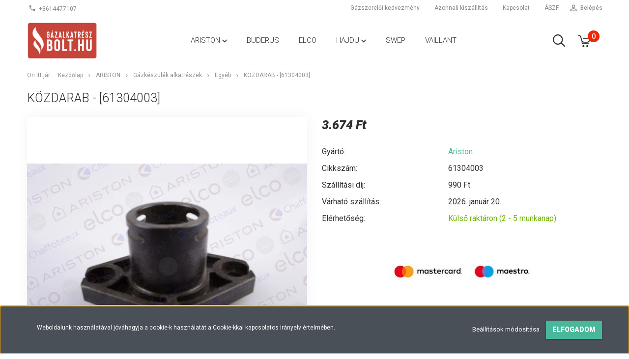

--- FILE ---
content_type: text/html; charset=UTF-8
request_url: https://gazalkatreszbolt.hu/kozdarab-61304003-6160
body_size: 15657
content:
<!DOCTYPE html>
<!--[if lt IE 7]>      <html class="no-js lt-ie10 lt-ie9 lt-ie8 lt-ie7" lang="hu" dir="ltr"> <![endif]-->
<!--[if IE 7]>         <html class="no-js lt-ie10 lt-ie9 lt-ie8" lang="hu" dir="ltr"> <![endif]-->
<!--[if IE 8]>         <html class="no-js lt-ie10 lt-ie9" lang="hu" dir="ltr"> <![endif]-->
<!--[if IE 9]>         <html class="no-js lt-ie10" lang="hu" dir="ltr"> <![endif]-->
<!--[if gt IE 10]><!--> <html class="no-js" lang="hu" dir="ltr"> <!--<![endif]-->
<head>
    <title>közdarab - [61304003]</title>
    <meta charset="utf-8">
    <meta name="description" content="közdarab - [61304003] termékünk most 3.674 Ft-os áron elérhető. Vásároljon kényelmesen és biztonságosan webáruházunkból, akár percek alatt!">
    <meta name="robots" content="index, follow">
    <link rel="image_src" href="https://gazalkatreszbolt.cdn.shoprenter.hu/custom/gazalkatreszbolt/image/data/product/ariston/61304003.jpg.webp?lastmod=1719475268.1697524474">
    <meta property="og:title" content="közdarab - [61304003]" />
    <meta property="og:type" content="product" />
    <meta property="og:url" content="https://gazalkatreszbolt.hu/kozdarab-61304003-6160" />
    <meta property="og:image" content="https://gazalkatreszbolt.cdn.shoprenter.hu/custom/gazalkatreszbolt/image/cache/w1719h900q100/product/ariston/61304003.jpg.webp?lastmod=1719475268.1697524474" />
    <meta property="og:description" content="közdarab - [Cikkszám: 61304003 ] - kompatibilitási lista:Cikkszám:Név:Kategória:3665015ACO B 24 BFFI MET (EAA)ACO B3665005ACO B 24 BFFI met ITACO B3665016ACO B 35 BFFI MET (EAA)ACO B3665004ACO B 35 BFFI met ITACO B537665B60 28 BI ARISTON..." />
    <link href="https://gazalkatreszbolt.cdn.shoprenter.hu/custom/gazalkatreszbolt/image/data/gazalkatreszbolt_favicon.png?lastmod=1702408559.1697524474" rel="icon" />
    <link href="https://gazalkatreszbolt.cdn.shoprenter.hu/custom/gazalkatreszbolt/image/data/gazalkatreszbolt_favicon.png?lastmod=1702408559.1697524474" rel="apple-touch-icon" />
    <base href="https://gazalkatreszbolt.hu:443" />
    <meta name="google-site-verification" content="UGhietBf4h6SVjBJU2bUqNVxNzdpNc5fHKhwidm0hxY" />

    <meta name="viewport" content="width=device-width, initial-scale=1">
            <link href="https://gazalkatreszbolt.hu/kozdarab-61304003-6160" rel="canonical">
    
            
                    
                        <link rel="stylesheet" href="https://gazalkatreszbolt.cdn.shoprenter.hu/web/compiled/css/fancybox2.css?v=1768402760" media="screen">
            <link rel="stylesheet" href="https://gazalkatreszbolt.cdn.shoprenter.hu/custom/gazalkatreszbolt/catalog/view/theme/tokyo_turquoise/style/1745484441.1537781973.0.1736149665.css?v=null.1697524474" media="screen">
            <link rel="stylesheet" href="https://gazalkatreszbolt.cdn.shoprenter.hu/custom/gazalkatreszbolt/catalog/view/theme/tokyo_turquoise/stylesheet/stylesheet.css?v=1736149665" media="screen">
        <script>
        window.nonProductQuality = 100;
    </script>
    <script src="//ajax.googleapis.com/ajax/libs/jquery/1.10.2/jquery.min.js"></script>
    <script>window.jQuery || document.write('<script src="https://gazalkatreszbolt.cdn.shoprenter.hu/catalog/view/javascript/jquery/jquery-1.10.2.min.js?v=1484139539"><\/script>')</script>

            
    
            
        <!-- Header JavaScript codes -->
            <script src="https://gazalkatreszbolt.cdn.shoprenter.hu/web/compiled/js/countdown.js?v=1768402759"></script>
                    <script src="https://gazalkatreszbolt.cdn.shoprenter.hu/web/compiled/js/legacy_newsletter.js?v=1768402759"></script>
                    <script src="https://gazalkatreszbolt.cdn.shoprenter.hu/web/compiled/js/base.js?v=1768402759"></script>
                    <script src="https://gazalkatreszbolt.cdn.shoprenter.hu/web/compiled/js/fancybox2.js?v=1768402759"></script>
                    <script src="https://gazalkatreszbolt.cdn.shoprenter.hu/web/compiled/js/before_starter2_productpage.js?v=1768402759"></script>
                    <script src="https://gazalkatreszbolt.cdn.shoprenter.hu/web/compiled/js/before_starter2_head.js?v=1768402759"></script>
                    <script src="https://gazalkatreszbolt.cdn.shoprenter.hu/web/compiled/js/base_bootstrap.js?v=1768402759"></script>
                    <script src="https://gazalkatreszbolt.cdn.shoprenter.hu/web/compiled/js/productreview.js?v=1768402759"></script>
                    <script src="https://gazalkatreszbolt.cdn.shoprenter.hu/web/compiled/js/nanobar.js?v=1768402759"></script>
                    <script src="https://gazalkatreszbolt.cdn.shoprenter.hu/web/compiled/js/before_starter.js?v=1768402759"></script>
                    <!-- Header jQuery onLoad scripts -->
    <script>
        window.countdownFormat = '%D:%H:%M:%S';
        //<![CDATA[
        var BASEURL = 'https://gazalkatreszbolt.hu';
Currency = {"symbol_left":"","symbol_right":" Ft","decimal_place":0,"decimal_point":",","thousand_point":".","currency":"HUF","value":1};
var ShopRenter = ShopRenter || {}; ShopRenter.product = {"id":6160,"sku":"61304003","currency":"HUF","unitName":"db","price":3674.1100000000001,"name":"k\u00f6zdarab - [61304003]","brand":"Ariston","currentVariant":[],"parent":{"id":6160,"sku":"61304003","unitName":"db","price":3674.1100000000001,"name":"k\u00f6zdarab - [61304003]"}};

        $(document).ready(function(){
        // DOM ready
            
                $('.fancybox').fancybox({
                    maxWidth: 820,
                    maxHeight: 650,
                    afterLoad: function(){
                        wrapCSS = $(this.element).data('fancybox-wrapcss');
                        if(wrapCSS){
                            $('.fancybox-wrap').addClass(wrapCSS);
                        }
                    },
                    helpers: {
                        thumbs: {
                            width: 50,
                            height: 50
                        }
                    }
                });
                $('.fancybox-inline').fancybox({
                    maxWidth: 820,
                    maxHeight: 650,
                    type:'inline'
                });
                

        // /DOM ready
        });
        $(window).load(function(){
        // OnLoad
            new WishlistHandler('wishlist-add','');

        // /OnLoad
        });
        //]]>
    </script>
    
        <script src="https://gazalkatreszbolt.cdn.shoprenter.hu/web/compiled/js/vue/manifest.bundle.js?v=1768402756"></script>
<script>
    var ShopRenter = ShopRenter || {};
    ShopRenter.onCartUpdate = function (callable) {
        document.addEventListener('cartChanged', callable)
    };
    ShopRenter.onItemAdd = function (callable) {
        document.addEventListener('AddToCart', callable)
    };
    ShopRenter.onItemDelete = function (callable) {
        document.addEventListener('deleteCart', callable)
    };
    ShopRenter.onSearchResultViewed = function (callable) {
        document.addEventListener('AuroraSearchResultViewed', callable)
    };
    ShopRenter.onSubscribedForNewsletter = function (callable) {
        document.addEventListener('AuroraSubscribedForNewsletter', callable)
    };
    ShopRenter.onCheckoutInitiated = function (callable) {
        document.addEventListener('AuroraCheckoutInitiated', callable)
    };
    ShopRenter.onCheckoutShippingInfoAdded = function (callable) {
        document.addEventListener('AuroraCheckoutShippingInfoAdded', callable)
    };
    ShopRenter.onCheckoutPaymentInfoAdded = function (callable) {
        document.addEventListener('AuroraCheckoutPaymentInfoAdded', callable)
    };
    ShopRenter.onCheckoutOrderConfirmed = function (callable) {
        document.addEventListener('AuroraCheckoutOrderConfirmed', callable)
    };
    ShopRenter.onCheckoutOrderPaid = function (callable) {
        document.addEventListener('AuroraOrderPaid', callable)
    };
    ShopRenter.onCheckoutOrderPaidUnsuccessful = function (callable) {
        document.addEventListener('AuroraOrderPaidUnsuccessful', callable)
    };
    ShopRenter.onProductPageViewed = function (callable) {
        document.addEventListener('AuroraProductPageViewed', callable)
    };
    ShopRenter.onMarketingConsentChanged = function (callable) {
        document.addEventListener('AuroraMarketingConsentChanged', callable)
    };
    ShopRenter.onCustomerRegistered = function (callable) {
        document.addEventListener('AuroraCustomerRegistered', callable)
    };
    ShopRenter.onCustomerLoggedIn = function (callable) {
        document.addEventListener('AuroraCustomerLoggedIn', callable)
    };
    ShopRenter.onCustomerUpdated = function (callable) {
        document.addEventListener('AuroraCustomerUpdated', callable)
    };
    ShopRenter.onCartPageViewed = function (callable) {
        document.addEventListener('AuroraCartPageViewed', callable)
    };
    ShopRenter.customer = {"userId":0,"userClientIP":"18.188.18.143","userGroupId":8,"customerGroupTaxMode":"gross","customerGroupPriceMode":"only_gross","email":"","phoneNumber":"","name":{"firstName":"","lastName":""}};
    ShopRenter.theme = {"name":"tokyo_turquoise","family":"tokyo","parent":"bootstrap"};
    ShopRenter.shop = {"name":"gazalkatreszbolt","locale":"hu","currency":{"code":"HUF","rate":1},"domain":"gazalkatreszbolt.myshoprenter.hu"};
    ShopRenter.page = {"route":"product\/product","queryString":"kozdarab-61304003-6160"};

    ShopRenter.formSubmit = function (form, callback) {
        callback();
    };

    let loadedAsyncScriptCount = 0;
    function asyncScriptLoaded(position) {
        loadedAsyncScriptCount++;
        if (position === 'body') {
            if (document.querySelectorAll('.async-script-tag').length === loadedAsyncScriptCount) {
                if (/complete|interactive|loaded/.test(document.readyState)) {
                    document.dispatchEvent(new CustomEvent('asyncScriptsLoaded', {}));
                } else {
                    document.addEventListener('DOMContentLoaded', () => {
                        document.dispatchEvent(new CustomEvent('asyncScriptsLoaded', {}));
                    });
                }
            }
        }
    }
</script>


                    <script type="text/javascript" src="https://gazalkatreszbolt.cdn.shoprenter.hu/web/compiled/js/vue/customerEventDispatcher.bundle.js?v=1768402756"></script>




    
    
                
            
            <script>window.dataLayer=window.dataLayer||[];function gtag(){dataLayer.push(arguments)};var ShopRenter=ShopRenter||{};ShopRenter.config=ShopRenter.config||{};ShopRenter.config.googleConsentModeDefaultValue="denied";</script>                        <script type="text/javascript" src="https://gazalkatreszbolt.cdn.shoprenter.hu/web/compiled/js/vue/googleConsentMode.bundle.js?v=1768402756"></script>

            
            
            
            
                <!--Global site tag(gtag.js)--><script async src="https://www.googletagmanager.com/gtag/js?id=G-EV3VPK9LTX"></script><script>window.dataLayer=window.dataLayer||[];function gtag(){dataLayer.push(arguments);}
gtag('js',new Date());gtag('config','G-EV3VPK9LTX');</script>                                <script type="text/javascript" src="https://gazalkatreszbolt.cdn.shoprenter.hu/web/compiled/js/vue/GA4EventSender.bundle.js?v=1768402756"></script>

    
    
</head>

<body id="body" class="bootstrap-body page-body flypage_body body-pathway-top desktop-device-body body-pathway-top tokyo_turquoise-body" role="document">
            
    




            

<!-- cached --><div id="firstLogNanobar" class="Fixed aurora-nanobar aurora-nanobar-firstlogin">
    <div class="aurora-nanobar-container">
        <span id="nanoTextCookies" class="aurora-nanobar-text"
              style="font-size: 12px;">Weboldalunk használatával jóváhagyja a cookie-k használatát a Cookie-kkal kapcsolatos irányelv értelmében.
        </span>
        <div class="aurora-nanobar-buttons-wrapper nanobar-buttons">
            <a id ="aurora-nanobar-settings-button" href="">
                <span>Beállítások módosítása</span>
            </a>
            <a id="auroraNanobarCloseCookies" href="" class="button btn btn-primary aurora-nanobar-btn" data-button-save-text="Beállítások mentése">
                <span>Elfogadom</span>
            </a>
        </div>
        <div class="aurora-nanobar-cookies" style="display: none;">
            <div class="form-group">
                <label><input type="checkbox" name="required_cookies" id="required-cookies" disabled="disabled" checked="checked" /> Szükséges cookie-k</label>
                <div class="cookies-help-text">
                    Ezek a cookie-k segítenek abban, hogy a webáruház használható és működőképes legyen.
                </div>
            </div>
            <div class="form-group">
                <label>
                    <input type="checkbox" name="marketing_cookies" id="marketing-cookies"
                             checked />
                    Marketing cookie-k
                </label>
                <div class="cookies-help-text">
                    Ezeket a cookie-k segítenek abban, hogy az Ön érdeklődési körének megfelelő reklámokat és termékeket jelenítsük meg a webáruházban.
                </div>
            </div>
        </div>
    </div>
</div>

<script>

    (function ($) {
        $(document).ready(function () {
            new AuroraNanobar.FirstLogNanobarCheckbox(jQuery('#firstLogNanobar'), 'bottom');
        });
    })(jQuery);

</script>
<!-- /cached -->
<!-- cached --><div id="freeShippingNanobar" class="Fixed aurora-nanobar aurora-nanobar-freeshipping">
    <div class="aurora-nanobar-container">
        <span id="auroraNanobarClose" class="aurora-nanobar-close-x"><i class="sr-icon-times"></i></span>
        <span id="nanoText" class="aurora-nanobar-text"></span>
    </div>
</div>

<script>$(document).ready(function(){document.nanobarInstance=new AuroraNanobar.FreeShippingNanobar($('#freeShippingNanobar'),'bottom','0','','1');});</script><!-- /cached -->
    
                <!-- cached -->




        







    
    
    <link media="screen and (max-width: 992px)" rel="stylesheet" href="https://gazalkatreszbolt.cdn.shoprenter.hu/catalog/view/javascript/jquery/jquery-mmenu/dist/css/jquery.mmenu.all.css?v=1484139539">
    <script src="https://gazalkatreszbolt.cdn.shoprenter.hu/catalog/view/javascript/jquery/jquery-mmenu/dist/js/jquery.mmenu.all.min.js?v=1484139539"></script>
        <script src="https://gazalkatreszbolt.cdn.shoprenter.hu/catalog/view/javascript/jquery/product_count_in_cart.js?v=1530610005"></script>

    <script>
        $(document).ready(function(){$('#menu-nav').mmenu({navbar:{title:'Menü'},extensions:["theme-dark","border-full"],offCanvas:{position:"left",zposition:"back"},counters:true,searchfield:{add:true,search:true,placeholder:'keresés',noResults:''}});function setLanguagesMobile(type){$('.'+type+'-change-mobile').click(function(e){e.preventDefault();$('#'+type+'_value_mobile').attr('value',$(this).data('value'));$('#mobile_'+type+'_form').submit();});}
setLanguagesMobile('language');setLanguagesMobile('currency');});    </script>

    <form action="index.php" method="post" enctype="multipart/form-data" id="mobile_currency_form">
        <input id="currency_value_mobile" type="hidden" value="" name="currency_id"/>
    </form>

    <form action="index.php" method="post" enctype="multipart/form-data" id="mobile_language_form">
        <input id="language_value_mobile" type="hidden" value="" name="language_code"/>
    </form>

    
    <div id="menu-nav">
        <ul>
                                            <li class="mm-title mm-group-title text-center"><span><i class="sr-icon-tags"></i> Kategóriák</span></li>
    
    <li>
    <a href="https://gazalkatreszbolt.hu/ariston-183">            <h3 class="category-list-link-text">ARISTON</h3>
        </a>
            <ul><li>
    <a href="https://gazalkatreszbolt.hu/ariston-183/elektromos-bojler-alkatreszek-158">            Elektromos bojler alkatrészek
        </a>
    </li><li>
    <a href="https://gazalkatreszbolt.hu/ariston-183/gazbojler-alkatreszek-182">            Gázbojler alkatrészek
        </a>
    </li><li>
    <a href="https://gazalkatreszbolt.hu/ariston-183/gazkeszulek-alkatreszek-157">            Gázkészülék alkatrészek
        </a>
            <ul><li>
    <a href="https://gazalkatreszbolt.hu/ariston-183/gazkeszulek-alkatreszek-157/ego-es-egoterszigeteles-177">            Égő és égőtérszigetelés
        </a>
    </li><li>
    <a href="https://gazalkatreszbolt.hu/ariston-183/gazkeszulek-alkatreszek-157/egyeb-181">            Egyéb
        </a>
    </li><li>
    <a href="https://gazalkatreszbolt.hu/ariston-183/gazkeszulek-alkatreszek-157/gazszelepek-178">            Gázszelepek
        </a>
    </li><li>
    <a href="https://gazalkatreszbolt.hu/ariston-183/gazkeszulek-alkatreszek-157/hidraulikus-egysegek-164">            Hidraulikus egységek
        </a>
            <ul><li>
    <a href="https://gazalkatreszbolt.hu/ariston-183/gazkeszulek-alkatreszek-157/hidraulikus-egysegek-164/biztonsagi-szelepek-172">            Biztonsági szelepek
        </a>
    </li><li>
    <a href="https://gazalkatreszbolt.hu/ariston-183/gazkeszulek-alkatreszek-157/hidraulikus-egysegek-164/feltolto-es-uritocsapok-166">            Feltöltő és ürítőcsapok
        </a>
    </li><li>
    <a href="https://gazalkatreszbolt.hu/ariston-183/gazkeszulek-alkatreszek-157/hidraulikus-egysegek-164/hidroblokkok-174">            Hidroblokkok
        </a>
    </li><li>
    <a href="https://gazalkatreszbolt.hu/ariston-183/gazkeszulek-alkatreszek-157/hidraulikus-egysegek-164/szivattyuk-170">            Szivattyúk
        </a>
    </li><li>
    <a href="https://gazalkatreszbolt.hu/ariston-183/gazkeszulek-alkatreszek-157/hidraulikus-egysegek-164/tagulasi-tartalyok-168">            Tágulási tartályok
        </a>
    </li><li>
    <a href="https://gazalkatreszbolt.hu/ariston-183/gazkeszulek-alkatreszek-157/hidraulikus-egysegek-164/valtoszelepek-es-reszeik-171">            Váltószelepek és részeik
        </a>
    </li></ul>
    </li><li>
    <a href="https://gazalkatreszbolt.hu/ariston-183/gazkeszulek-alkatreszek-157/hocserelok-kazantestek-173">            Hőcserélők, kazántestek
        </a>
            <ul><li>
    <a href="https://gazalkatreszbolt.hu/ariston-183/gazkeszulek-alkatreszek-157/hocserelok-kazantestek-173/kazantest-hocserelok-180">            Kazántest hőcserélők
        </a>
    </li><li>
    <a href="https://gazalkatreszbolt.hu/ariston-183/gazkeszulek-alkatreszek-157/hocserelok-kazantestek-173/lemezes-hmv-hocserelok-176">            Lemezes (HMV) hőcserélők
        </a>
    </li></ul>
    </li><li>
    <a href="https://gazalkatreszbolt.hu/ariston-183/gazkeszulek-alkatreszek-157/ipari-kazanalkatreszek-186">            Ipari kazánalkatrészek
        </a>
    </li><li>
    <a href="https://gazalkatreszbolt.hu/ariston-183/gazkeszulek-alkatreszek-157/szabalyzok-modulok-184">            Szabályzók, modulok
        </a>
    </li><li>
    <a href="https://gazalkatreszbolt.hu/ariston-183/gazkeszulek-alkatreszek-157/szenzorok-kapcsolok-elektrodak-160">            Szenzorok, kapcsolók, elektródák
        </a>
            <ul><li>
    <a href="https://gazalkatreszbolt.hu/ariston-183/gazkeszulek-alkatreszek-157/szenzorok-kapcsolok-elektrodak-160/aramlaskapcsolok-aramlasmerok-167">            Áramláskapcsolók, áramlásmérők
        </a>
    </li><li>
    <a href="https://gazalkatreszbolt.hu/ariston-183/gazkeszulek-alkatreszek-157/szenzorok-kapcsolok-elektrodak-160/elektrodak-169">            Elektródák
        </a>
    </li><li>
    <a href="https://gazalkatreszbolt.hu/ariston-183/gazkeszulek-alkatreszek-157/szenzorok-kapcsolok-elektrodak-160/ntc-k-hokorlatozok-163">            NTC-k, hőkorlátozók
        </a>
    </li><li>
    <a href="https://gazalkatreszbolt.hu/ariston-183/gazkeszulek-alkatreszek-157/szenzorok-kapcsolok-elektrodak-160/nyomaskapcsolok-nyomesmerok-165">            Nyomáskapcsolók, nyomésmérők
        </a>
    </li><li>
    <a href="https://gazalkatreszbolt.hu/ariston-183/gazkeszulek-alkatreszek-157/szenzorok-kapcsolok-elektrodak-160/presszosztatok-162">            Presszosztátok
        </a>
    </li></ul>
    </li><li>
    <a href="https://gazalkatreszbolt.hu/ariston-183/gazkeszulek-alkatreszek-157/ventilatorok-179">            Ventilátorok
        </a>
    </li><li>
    <a href="https://gazalkatreszbolt.hu/ariston-183/gazkeszulek-alkatreszek-157/vezerlo-es-kijelzopanelek-tuzeloautomatikak-175">            Vezérlő és kijelzőpanelek, tüzelőautómatikák
        </a>
    </li></ul>
    </li><li>
    <a href="https://gazalkatreszbolt.hu/ariston-183/hoszivattyu-alkatreszek-159">            Hőszivattyú alkatrészek
        </a>
    </li></ul>
    </li><li>
    <a href="https://gazalkatreszbolt.hu/buderus-257">            <h3 class="category-list-link-text">Buderus</h3>
        </a>
    </li><li>
    <a href="https://gazalkatreszbolt.hu/elco-185">            <h3 class="category-list-link-text">elco</h3>
        </a>
    </li><li>
    <a href="https://gazalkatreszbolt.hu/hajdu-250">            <h3 class="category-list-link-text">HAJDU</h3>
        </a>
            <ul><li>
    <a href="https://gazalkatreszbolt.hu/hajdu-250/gazbojler-alkatreszek-252">            Gázbojler alkatrészek
        </a>
    </li></ul>
    </li><li>
    <a href="https://gazalkatreszbolt.hu/swep-261">            <h3 class="category-list-link-text">SWEP</h3>
        </a>
    </li><li>
    <a href="https://gazalkatreszbolt.hu/vaillant-255">            <h3 class="category-list-link-text">Vaillant</h3>
        </a>
    </li>

                        <li class="mm-title mm-group-title text-center"><span><i class="sr-icon-list"></i> Menüpontok</span></li>
    
                            <li class="informations-mobile-menu-item">
                <a href="https://gazalkatreszbolt.hu/index.php?route=product/list&amp;latest=52" target="_self">Legújabb termékek</a>
                            </li>
                    <li class="informations-mobile-menu-item">
                <a href="https://gazalkatreszbolt.hu/aszf#a-vasarlas-menete" target="_self">A vásárlás menete</a>
                            </li>
                    <li class="informations-mobile-menu-item">
                <a href="https://gazalkatreszbolt.hu/gazszereloi-kedvezmeny" target="_self">Gázszerelői kedvezmény</a>
                            </li>
                    <li class="informations-mobile-menu-item">
                <a href="https://gazalkatreszbolt.hu/aszf#szavatossag-jotallas" target="_self">Jótállás, garancia</a>
                            </li>
                    <li class="informations-mobile-menu-item">
                <a href="https://gazalkatreszbolt.hu/aszf#elallas" target="_self">Elállás, reklamáció</a>
                            </li>
                    <li class="informations-mobile-menu-item">
                <a href="https://gazalkatreszbolt.hu/adatvedelmi-nyilatkozat-44" target="_self">Adatvédelmi nyilatkozat</a>
                            </li>
                    <li class="informations-mobile-menu-item">
                <a href="https://gazalkatreszbolt.hu/rolunk-51" target="_self">Rólunk</a>
                            </li>
                    <li class="informations-mobile-menu-item">
                <a href="https://gazalkatreszbolt.hu/aszf" target="_self">ÁSZF</a>
                            </li>
            
        
        
                            <li class="mm-title mm-group-title text-center"><span><i class="sr-icon-user"></i> Belépés és Regisztráció</span></li>
            <li class="customer-mobile-menu-item">
                <a href="index.php?route=account/login">Belépés</a>
            </li>
            <li class="customer-mobile-menu-item">
                <a href="index.php?route=account/create">Regisztráció</a>
            </li>
            

            
        </ul>
    </div>

<div id="mobile-nav"
     class="responsive-menu Fixed hidden-print mobile-menu-orientation-left">
        <a class="mobile-headers mobile-content-header" href="#menu-nav">
        <i class="sr-icon-hamburger-menu mobile-headers-icon"></i>
        <span class="mobile-headers-title">Menü</span>
    </a>
    <div class="mobile-headers mobile-logo">
                    <a class="mobile-logo-link" href="/"><img style="border: 0; max-width: 344px;" src="https://gazalkatreszbolt.cdn.shoprenter.hu/custom/gazalkatreszbolt/image/cache/w344h180m00/gazalkatreszbolt_logo.png?v=1697534172" title="Gázalkatrész Kft." alt="Gázalkatrész Kft." /></a>
            </div>
            <a class="mobile-headers mobile-search-link search-popup-btn" data-toggle="collapse" data-target="#search-popup-wrapper">
            <i class="sr-icon-search mobile-headers-icon"></i>
        </a>
                <a class="mobile-headers mobile-cart-link" data-toggle="collapse" data-target="#module_cart">
            <i class="icon-sr-cart icon-sr-cart-7 mobile-headers-icon"></i>
            <div class="mobile-cart-product-count mobile-cart-empty hidden-md">
            </div>
        </a>
    </div>
<!-- /cached -->
<!-- page-wrap -->
<div class="page-wrap">


    <div id="SR_scrollTop"></div>

    <!-- header -->
    <header class="desktop-logo-hidden">
                                <nav class="navbar header-navbar hidden-sm hidden-xs">
                <div class="container">
                    <div class="header-navbar-container">
                                                    <div class="header-phone"><i class="sr-icon-phone"></i> <a href="tel:+3614477107"> +3614477107 </a></div>
                                                                            
                            
                                                <div class="header-topmenu">
                            <div id="topmenu-nav">
                                <div class="header-col header-col-login">
                                    <!-- cached -->    <ul id="login_wrapper" class="nav navbar-nav navbar-right login-list">
                    <li class="login-list-item">
    <a href="index.php?route=account/login" title="Belépés">Belépés</a>
</li>
<li class="create-list-item">
    <a href="index.php?route=account/create" title="Regisztráció">Regisztráció</a>
</li>            </ul>
<!-- /cached -->
                                </div>
                                <div class="header-col header-col-headerlinks">
                                    <!-- cached -->    <ul class="nav navbar-nav headermenu-list" role="menu">
                    <li>
                <a href="https://gazalkatreszbolt.hu/gazszereloi-kedvezmeny"
                   target="_self"
                                        title="Gázszerelői kedvezmény">
                    Gázszerelői kedvezmény
                </a>
                            </li>
                    <li>
                <a href="https://gazalkatreszbolt.hu/azonnali-kiszallitas"
                   target="_self"
                                        title="Azonnali kiszállítás">
                    Azonnali kiszállítás
                </a>
                            </li>
                    <li>
                <a href="https://gazalkatreszbolt.hu/index.php?route=information/contact"
                   target="_self"
                                        title="Kapcsolat">
                    Kapcsolat
                </a>
                            </li>
                    <li>
                <a href="https://gazalkatreszbolt.hu/aszf"
                   target="_self"
                                        title="ÁSZF">
                    ÁSZF
                </a>
                            </li>
            </ul>
    <!-- /cached -->
                                </div>
                            </div>
                        </div>
                    </div>
                </div>
            </nav>
            <div class="header-bottom sticky-head">
                <div class="container">
                    <div class="header-container">
                        <!-- cached --><div id="logo" class="module content-module header-position logo-module logo-image hide-top">
            <a href="/"><img style="border: 0; max-width: 344px;" src="https://gazalkatreszbolt.cdn.shoprenter.hu/custom/gazalkatreszbolt/image/cache/w344h180m00/gazalkatreszbolt_logo.png?v=1697534172" title="Gázalkatrész Kft." alt="Gázalkatrész Kft." /></a>
        </div><!-- /cached -->
                        <div class="header-categories hidden-xs hidden-sm">
                            


                    
            <div id="module_category_wrapper" class="module-category-wrapper">
        <div id="category" class="module content-module header-position hide-top category-module hidden-xs hidden-sm" >
                <div class="module-head">
                        <h3 class="module-head-title">Kategóriák / Termékek</h3>
            </div>
                <div class="module-body">
                        <div id="category-nav">
            


<ul class="category category_menu sf-menu sf-horizontal cached">
    <li id="cat_183" class="item category-list module-list parent even">
    <a href="https://gazalkatreszbolt.hu/ariston-183" class="category-list-link module-list-link">
                    <h3 class="category-list-link-text">ARISTON</h3>
        </a>
            <ul class="children"><li id="cat_158" class="item category-list module-list even">
    <a href="https://gazalkatreszbolt.hu/ariston-183/elektromos-bojler-alkatreszek-158" class="category-list-link module-list-link">
                Elektromos bojler alkatrészek
        </a>
    </li><li id="cat_182" class="item category-list module-list odd">
    <a href="https://gazalkatreszbolt.hu/ariston-183/gazbojler-alkatreszek-182" class="category-list-link module-list-link">
                Gázbojler alkatrészek
        </a>
    </li><li id="cat_157" class="item category-list module-list parent even">
    <a href="https://gazalkatreszbolt.hu/ariston-183/gazkeszulek-alkatreszek-157" class="category-list-link module-list-link">
                Gázkészülék alkatrészek
        </a>
            <ul class="children"><li id="cat_177" class="item category-list module-list even">
    <a href="https://gazalkatreszbolt.hu/ariston-183/gazkeszulek-alkatreszek-157/ego-es-egoterszigeteles-177" class="category-list-link module-list-link">
                Égő és égőtérszigetelés
        </a>
    </li><li id="cat_181" class="item category-list module-list odd">
    <a href="https://gazalkatreszbolt.hu/ariston-183/gazkeszulek-alkatreszek-157/egyeb-181" class="category-list-link module-list-link">
                Egyéb
        </a>
    </li><li id="cat_178" class="item category-list module-list even">
    <a href="https://gazalkatreszbolt.hu/ariston-183/gazkeszulek-alkatreszek-157/gazszelepek-178" class="category-list-link module-list-link">
                Gázszelepek
        </a>
    </li><li id="cat_164" class="item category-list module-list parent odd">
    <a href="https://gazalkatreszbolt.hu/ariston-183/gazkeszulek-alkatreszek-157/hidraulikus-egysegek-164" class="category-list-link module-list-link">
                Hidraulikus egységek
        </a>
            <ul class="children"><li id="cat_172" class="item category-list module-list even">
    <a href="https://gazalkatreszbolt.hu/ariston-183/gazkeszulek-alkatreszek-157/hidraulikus-egysegek-164/biztonsagi-szelepek-172" class="category-list-link module-list-link">
                Biztonsági szelepek
        </a>
    </li><li id="cat_166" class="item category-list module-list odd">
    <a href="https://gazalkatreszbolt.hu/ariston-183/gazkeszulek-alkatreszek-157/hidraulikus-egysegek-164/feltolto-es-uritocsapok-166" class="category-list-link module-list-link">
                Feltöltő és ürítőcsapok
        </a>
    </li><li id="cat_174" class="item category-list module-list even">
    <a href="https://gazalkatreszbolt.hu/ariston-183/gazkeszulek-alkatreszek-157/hidraulikus-egysegek-164/hidroblokkok-174" class="category-list-link module-list-link">
                Hidroblokkok
        </a>
    </li><li id="cat_170" class="item category-list module-list odd">
    <a href="https://gazalkatreszbolt.hu/ariston-183/gazkeszulek-alkatreszek-157/hidraulikus-egysegek-164/szivattyuk-170" class="category-list-link module-list-link">
                Szivattyúk
        </a>
    </li><li id="cat_168" class="item category-list module-list even">
    <a href="https://gazalkatreszbolt.hu/ariston-183/gazkeszulek-alkatreszek-157/hidraulikus-egysegek-164/tagulasi-tartalyok-168" class="category-list-link module-list-link">
                Tágulási tartályok
        </a>
    </li><li id="cat_171" class="item category-list module-list odd">
    <a href="https://gazalkatreszbolt.hu/ariston-183/gazkeszulek-alkatreszek-157/hidraulikus-egysegek-164/valtoszelepek-es-reszeik-171" class="category-list-link module-list-link">
                Váltószelepek és részeik
        </a>
    </li></ul>
    </li><li id="cat_173" class="item category-list module-list parent even">
    <a href="https://gazalkatreszbolt.hu/ariston-183/gazkeszulek-alkatreszek-157/hocserelok-kazantestek-173" class="category-list-link module-list-link">
                Hőcserélők, kazántestek
        </a>
            <ul class="children"><li id="cat_180" class="item category-list module-list even">
    <a href="https://gazalkatreszbolt.hu/ariston-183/gazkeszulek-alkatreszek-157/hocserelok-kazantestek-173/kazantest-hocserelok-180" class="category-list-link module-list-link">
                Kazántest hőcserélők
        </a>
    </li><li id="cat_176" class="item category-list module-list odd">
    <a href="https://gazalkatreszbolt.hu/ariston-183/gazkeszulek-alkatreszek-157/hocserelok-kazantestek-173/lemezes-hmv-hocserelok-176" class="category-list-link module-list-link">
                Lemezes (HMV) hőcserélők
        </a>
    </li></ul>
    </li><li id="cat_186" class="item category-list module-list odd">
    <a href="https://gazalkatreszbolt.hu/ariston-183/gazkeszulek-alkatreszek-157/ipari-kazanalkatreszek-186" class="category-list-link module-list-link">
                Ipari kazánalkatrészek
        </a>
    </li><li id="cat_184" class="item category-list module-list even">
    <a href="https://gazalkatreszbolt.hu/ariston-183/gazkeszulek-alkatreszek-157/szabalyzok-modulok-184" class="category-list-link module-list-link">
                Szabályzók, modulok
        </a>
    </li><li id="cat_160" class="item category-list module-list parent odd">
    <a href="https://gazalkatreszbolt.hu/ariston-183/gazkeszulek-alkatreszek-157/szenzorok-kapcsolok-elektrodak-160" class="category-list-link module-list-link">
                Szenzorok, kapcsolók, elektródák
        </a>
            <ul class="children"><li id="cat_167" class="item category-list module-list even">
    <a href="https://gazalkatreszbolt.hu/ariston-183/gazkeszulek-alkatreszek-157/szenzorok-kapcsolok-elektrodak-160/aramlaskapcsolok-aramlasmerok-167" class="category-list-link module-list-link">
                Áramláskapcsolók, áramlásmérők
        </a>
    </li><li id="cat_169" class="item category-list module-list odd">
    <a href="https://gazalkatreszbolt.hu/ariston-183/gazkeszulek-alkatreszek-157/szenzorok-kapcsolok-elektrodak-160/elektrodak-169" class="category-list-link module-list-link">
                Elektródák
        </a>
    </li><li id="cat_163" class="item category-list module-list even">
    <a href="https://gazalkatreszbolt.hu/ariston-183/gazkeszulek-alkatreszek-157/szenzorok-kapcsolok-elektrodak-160/ntc-k-hokorlatozok-163" class="category-list-link module-list-link">
                NTC-k, hőkorlátozók
        </a>
    </li><li id="cat_165" class="item category-list module-list odd">
    <a href="https://gazalkatreszbolt.hu/ariston-183/gazkeszulek-alkatreszek-157/szenzorok-kapcsolok-elektrodak-160/nyomaskapcsolok-nyomesmerok-165" class="category-list-link module-list-link">
                Nyomáskapcsolók, nyomésmérők
        </a>
    </li><li id="cat_162" class="item category-list module-list even">
    <a href="https://gazalkatreszbolt.hu/ariston-183/gazkeszulek-alkatreszek-157/szenzorok-kapcsolok-elektrodak-160/presszosztatok-162" class="category-list-link module-list-link">
                Presszosztátok
        </a>
    </li></ul>
    </li><li id="cat_179" class="item category-list module-list even">
    <a href="https://gazalkatreszbolt.hu/ariston-183/gazkeszulek-alkatreszek-157/ventilatorok-179" class="category-list-link module-list-link">
                Ventilátorok
        </a>
    </li><li id="cat_175" class="item category-list module-list odd">
    <a href="https://gazalkatreszbolt.hu/ariston-183/gazkeszulek-alkatreszek-157/vezerlo-es-kijelzopanelek-tuzeloautomatikak-175" class="category-list-link module-list-link">
                Vezérlő és kijelzőpanelek, tüzelőautómatikák
        </a>
    </li></ul>
    </li><li id="cat_159" class="item category-list module-list odd">
    <a href="https://gazalkatreszbolt.hu/ariston-183/hoszivattyu-alkatreszek-159" class="category-list-link module-list-link">
                Hőszivattyú alkatrészek
        </a>
    </li></ul>
    </li><li id="cat_257" class="item category-list module-list odd">
    <a href="https://gazalkatreszbolt.hu/buderus-257" class="category-list-link module-list-link">
                    <h3 class="category-list-link-text">Buderus</h3>
        </a>
    </li><li id="cat_185" class="item category-list module-list even">
    <a href="https://gazalkatreszbolt.hu/elco-185" class="category-list-link module-list-link">
                    <h3 class="category-list-link-text">elco</h3>
        </a>
    </li><li id="cat_250" class="item category-list module-list parent odd">
    <a href="https://gazalkatreszbolt.hu/hajdu-250" class="category-list-link module-list-link">
                    <h3 class="category-list-link-text">HAJDU</h3>
        </a>
            <ul class="children"><li id="cat_252" class="item category-list module-list even">
    <a href="https://gazalkatreszbolt.hu/hajdu-250/gazbojler-alkatreszek-252" class="category-list-link module-list-link">
                Gázbojler alkatrészek
        </a>
    </li></ul>
    </li><li id="cat_261" class="item category-list module-list even">
    <a href="https://gazalkatreszbolt.hu/swep-261" class="category-list-link module-list-link">
                    <h3 class="category-list-link-text">SWEP</h3>
        </a>
    </li><li id="cat_255" class="item category-list module-list odd">
    <a href="https://gazalkatreszbolt.hu/vaillant-255" class="category-list-link module-list-link">
                    <h3 class="category-list-link-text">Vaillant</h3>
        </a>
    </li>
</ul>

<script>$(function(){$("ul.category").superfish({animation:{height:"show"},popUpSelector:"ul.category,ul.children",delay:500,speed:"normal",cssArrows:true,hoverClass:"sfHover"});});</script>            <div class="clearfix"></div>
        </div>
            </div>
                                </div>
                </div>
    
                        </div>
                                                <div class="header-col-search hidden-sm hidden-xs">
                            <button class="btn btn-link btn-sm search-popup-btn search-popup-btn-open" id="search-popup-btn-open" type="button" data-toggle="collapse" data-target="#search-popup-wrapper"><i class="sr-icon-search"></i></button>
                        </div>
                                                                        <div class="header-col-nonfloat header-col-cart">
                            <hx:include src="/_fragment?_path=_format%3Dhtml%26_locale%3Den%26_controller%3Dmodule%252Fcart&amp;_hash=93asqH7u7TSZ6XEdR7nBDrFu8OGODbkP1XRevway0sQ%3D"></hx:include>
                        </div>
                    </div>
                </div>
            </div>
            </header>
    <!-- /header -->
    <div id="menu-overlay" class="menu-overlay"></div>

    
    
    
            <!-- pathway -->
        <section class="pathway-container">
            <div class="container">
                                <div itemscope itemtype="http://schema.org/BreadcrumbList">
            <span id="home" class="pw-item pw-item-home">Ön itt jár:</span>
                            <span class="pw-item pw-sep pw-sep-first">
                    <span></span>
                </span>
                <span class="pw-item" itemprop="itemListElement" itemscope itemtype="http://schema.org/ListItem">
                                            <a class="pw-link" itemprop="item" href="https://gazalkatreszbolt.hu">
                            <span itemprop="name">Kezdőlap</span>
                        </a>
                        <meta itemprop="position" content="1" />
                                    </span>
                            <span class="pw-item pw-sep">
                    <span> > </span>
                </span>
                <span class="pw-item" itemprop="itemListElement" itemscope itemtype="http://schema.org/ListItem">
                                            <a class="pw-link" itemprop="item" href="https://gazalkatreszbolt.hu/ariston-183">
                            <span itemprop="name">ARISTON</span>
                        </a>
                        <meta itemprop="position" content="2" />
                                    </span>
                            <span class="pw-item pw-sep">
                    <span> > </span>
                </span>
                <span class="pw-item" itemprop="itemListElement" itemscope itemtype="http://schema.org/ListItem">
                                            <a class="pw-link" itemprop="item" href="https://gazalkatreszbolt.hu/ariston-183/gazkeszulek-alkatreszek-157">
                            <span itemprop="name">Gázkészülék alkatrészek</span>
                        </a>
                        <meta itemprop="position" content="3" />
                                    </span>
                            <span class="pw-item pw-sep">
                    <span> > </span>
                </span>
                <span class="pw-item" itemprop="itemListElement" itemscope itemtype="http://schema.org/ListItem">
                                            <a class="pw-link" itemprop="item" href="https://gazalkatreszbolt.hu/ariston-183/gazkeszulek-alkatreszek-157/egyeb-181">
                            <span itemprop="name">Egyéb</span>
                        </a>
                        <meta itemprop="position" content="4" />
                                    </span>
                            <span class="pw-item pw-sep">
                    <span> > </span>
                </span>
                <span class="pw-item pw-item-last" itemprop="itemListElement" itemscope itemtype="http://schema.org/ListItem">
                                            <h2 class="pw-item-last-h">
                                            <a class="pw-link" itemprop="item" href="https://gazalkatreszbolt.hu/kozdarab-61304003-6160">
                            <span itemprop="name">közdarab - [61304003]</span>
                        </a>
                        <meta itemprop="position" content="5" />
                                            </h2>
                                    </span>
                    </div>
    
            </div>
        </section>
        <!-- /pathway -->
    



    <!-- main -->
    <main>
        <div id="mobile-filter-position"></div>

    
                
    <!-- .container -->
    <div class="container product-page-container">
        <!-- .row -->
        <div class="row product-page-row">
            <section class="col-sm-12 product-page-col">
                
                <div id="content" class="flypage" itemscope itemtype="//schema.org/Product">
                    
                    
    
    
    
    
                    <div class="top product-page-top">
            <div class="center product-page-center">
                <h1 class="product-page-heading">
                    <span class="product-page-product-name" itemprop="name">közdarab - [61304003]</span>
                </h1>
            </div>
        </div>
    
        <div class="middle more-images-position-default">

        <div class="row product-content-columns">
            <section class="col-md-12 col-sm-12 col-xs-12 column-content one-column-content column-content-left">
                <div class="row product-content-column-left">
                                        <div class="col-xs-12 col-sm-5 col-md-5 product-page-left">
                        <div class="product-image-box">
                            <div class="product-image">
                                    

<div class="product_badges vertical-orientation">
    </div>


    <div id="product-image-container">
    <a href="https://gazalkatreszbolt.cdn.shoprenter.hu/custom/gazalkatreszbolt/image/cache/w900h900wt1q100/product/ariston/61304003.jpg.webp?lastmod=1719475268.1697524474"
       title="Kép 1/1 - közdarab"
       class="product-image-link  fancybox-product" id="prod_image_link"
       data-fancybox-group="gallery">
        <img class="product-image-img" itemprop="image" src="https://gazalkatreszbolt.cdn.shoprenter.hu/custom/gazalkatreszbolt/image/cache/w570h570wt1q100/product/ariston/61304003.jpg.webp?lastmod=1719475268.1697524474" data-index="0" title="közdarab" alt="közdarab" id="image"/>
                    <span class="enlarge">Katt rá a felnagyításhoz</span>
            </a>

    </div>

    

<script>
var $prodImageLink = $("#prod_image_link");
var imageTitle = $prodImageLink.attr("title");

$(window).load(function () {
    initLens("https://gazalkatreszbolt.cdn.shoprenter.hu/custom/gazalkatreszbolt/image/cache/w900h900wt1q100/product/ariston/61304003.jpg.webp?lastmod=1719475268.1697524474");
});

$('.initLens').click(function () {
    setTimeout(function () {
        initLens($('#image').attr('src'));
    }, 200);
});

function initLens(image) {
    $("#image").imageLens({
        lensSize: 180,
        lensCss: 'image-lens-magnifying-glass',
        imageSrc: image
    });
}

$(document).ready(function () {
    $prodImageLink.click(function () {
        $(this).attr("title", imageTitle);
    });
    $(".fancybox-product").fancybox({
        maxWidth: 900,
        maxHeight: 900,
        live: false,
        
        helpers: {
            thumbs: {
                width: 50,
                height: 50
            }
        },
        tpl: {
            next: '<a title="Következő" class="fancybox-nav fancybox-next"><span></span></a>',
            prev: '<a title="Előző" class="fancybox-nav fancybox-prev"><span></span></a>'
        }
    });
});
</script>




                            </div>
                            <div class="clearfix"></div>
                            <div class="position_5_wrapper">
        

<script>$(window).load(function(){$('#productimages_wrapper').removeClass("invisible");var videoParent=$('.video-image').parents();$(videoParent[0]).addClass('video-outer');var svgfile='<span class="video-btn"><svg xmlns="https://www.w3.org/2000/svg" xmlns:xlink="http://www.w3.org/1999/xlink" version="1.1" id="Capa_1" x="0px" y="0px" viewBox="0 0 142.448 142.448" style="enable-background:new 0 0 142.448 142.448;" xml:space="preserve">\n'+'<g>\n'+'\t<path style="fill:#1D1D1B;" d="M142.411,68.9C141.216,31.48,110.968,1.233,73.549,0.038c-20.361-0.646-39.41,7.104-53.488,21.639   C6.527,35.65-0.584,54.071,0.038,73.549c1.194,37.419,31.442,67.667,68.861,68.861c0.779,0.025,1.551,0.037,2.325,0.037   c19.454,0,37.624-7.698,51.163-21.676C135.921,106.799,143.033,88.377,142.411,68.9z M111.613,110.336   c-10.688,11.035-25.032,17.112-40.389,17.112c-0.614,0-1.228-0.01-1.847-0.029c-29.532-0.943-53.404-24.815-54.348-54.348   c-0.491-15.382,5.122-29.928,15.806-40.958c10.688-11.035,25.032-17.112,40.389-17.112c0.614,0,1.228,0.01,1.847,0.029   c29.532,0.943,53.404,24.815,54.348,54.348C127.91,84.76,122.296,99.306,111.613,110.336z"/>\n'+'\t<path style="fill:#1D1D1B;" d="M94.585,67.086L63.001,44.44c-3.369-2.416-8.059-0.008-8.059,4.138v45.293   c0,4.146,4.69,6.554,8.059,4.138l31.583-22.647C97.418,73.331,97.418,69.118,94.585,67.086z"/>\n'+'</g>\n'+'</span>';$('.video-outer').prepend(svgfile);});</script>
    </div>

                                                            <div class="product-image-bottom-position-wrapper">
                                    

                                </div>
                                                    </div>
                    </div>
                    <div class="col-xs-12 col-sm-7 col-md-7 product-page-right">
                        
                                                                                     <div class="product-page-price-wrapper"  itemprop="offers" itemscope itemtype="//schema.org/Offer" >
                <div class="product-page-price">
            <div class="product-page-price-label">
                                    Ár:
                            </div>
            <div class="price_row price_row_2">
        <span class="price price_color product_table_price">3.674 Ft</span>
                        <meta itemprop="price" content="3674"/>
            <meta itemprop="priceValidUntil" content="2027-01-18"/>
            <link itemprop="url" href="https://gazalkatreszbolt.hu/kozdarab-61304003-6160"/>
                </div>

            
                            <meta content="HUF" itemprop="pricecurrency"/>
                <meta itemprop="category" content="Egyéb"/>
                <link itemprop="availability" href="http://schema.org/OutOfStock"/>
                    </div>
                    </div>

                                                <div class="position_1_wrapper">
 <table class="product_parameters">
          
            <tr class="product-parameter-row manufacturer-param-row">
	<td class="param-label manufacturer-param">Gyártó:</td>
	<td class="param-value manufacturer-param">
		        		    <a href="https://gazalkatreszbolt.hu/ariston"><span itemprop="brand">
		    Ariston
		    </span></a>
			</td>
  </tr>

          <tr class="product-parameter-row productsku-param-row">
	<td class="param-label productsku-param">Cikkszám:</td>
	<td class="param-value productsku-param"><span itemprop="sku" content="61304003">61304003</span></td>
</tr>
          <tr class="product-parameter-row productshipping-param-row">
	<td class="param-label productshipping-param">Szállítási díj:</td>	
	<td class="param-value productshipping-param">990 Ft</td>
</tr>

          
<tr class="product-parameter-row productshippingtime-param-row">
    <td class="param-label productshippingtime-param">Várható szállítás:</td>
    <td class="param-value productshippingtime-param">2026. január 20.</td>
</tr>

          
	<tr class="product-parameter-row productstock-param-row stock_status_id-5">
	<td class="param-label productstock-param">Elérhetőség:</td>
	<td class="param-value productstock-param"><span style="color:#6fb400;">Külső raktáron (2 - 5 munkanap)</span></td>
    </tr>

     </table>
</div>

                        
                        <div class="product_cart_box">
                            <div class="product_cart_box_inner">
                                <form action="https://gazalkatreszbolt.hu/index.php?route=checkout/cart" method="post" enctype="multipart/form-data" id="product">

                                    
                                                                                                                
                                    
                                    <div class="product_table_addtocart_wrapper">
    
    <div class="clearfix"></div>
            <div>
        <input type="hidden" name="product_id" value="6160"/>
        <input type="hidden" name="product_collaterals" value=""/>
        <input type="hidden" name="product_addons" value=""/>
        <input type="hidden" name="redirect" value="https://gazalkatreszbolt.hu/index.php?route=product/product&amp;product_id=6160"/>
            </div>
</div>
<script>
    if($('.notify-request').length) {
      $('#body').on('keyup keypress', '.quantity_to_cart.quantity-to-cart', function(e){
        if(e.which === 13 ) {
          return false;
        }
      });
    }

    ;$(function(){
        $(window).on("beforeunload",function(){
            $("a.button-add-to-cart:not(.disabled)").removeAttr('href').addClass('disabled button-disabled');
        });
    });
</script>
    <script>
        (function () {
            var clicked = false;
            var loadingClass = 'cart-loading';

            $('#add_to_cart').click(function clickFixed(event) {

                if (clicked === true) {
                    return false;
                }

                if (window.AjaxCart === undefined) {
                    var $this = $(this);
                    clicked = true;
                    $this.addClass(loadingClass);
                    event.preventDefault();

                    $(document).on('cart#listener-ready', function () {
                        clicked = false;
                        event.target.click();
                        $this.removeClass(loadingClass);
                    });
                }
            });
        })()
    </script>


                                </form>
                            </div>
                        </div>
                        <!-- cached -->


                    
            <div id="module_customcontent_wrapper" class="module-customcontent-wrapper">
        <div id="customcontent" class="module content-module home-position customcontent hide-top" >
                <div class="module-head">
                        <h4 class="module-head-title"></h4>
            </div>
                <div class="module-body">
                        <p style="text-align: center;">
	<img alt="" src="https://amsterdam.shoprenter.hu/custom/amsterdam/image/cache/w160h60q100np1/payment/mastercard.jpg" style="width: 160px; height: 60px;" /> 
	<img alt="" src="https://amsterdam.shoprenter.hu/custom/amsterdam/image/cache/w136h60q100np1/payment/maestro.jpg" style="width: 136px; height: 60px;" /> 
</p>
            </div>
                                </div>
                </div>
    <!-- /cached -->

                    </div>
                </div>
            </section>
                    </div>
        <div class="row main-product-bottom-position-wrapper">
            <div class="col-md-12 col-sm-12 col-xs-12 main-product-bottom-position">
                
            </div>
        </div>
        <div class="row product-positions">
            <section class="col-md-12 col-sm-12 col-xs-12 column-content one-column-content product-one-column-content">
            
            <div class="position_2_wrapper">
    <div class="position-2-container">
        


        

        </div>
</div>

                            <div class="position_3_wrapper">
        <div class="position-3-container">
            <div class="tabs">
                                                                                        <a class="tab-productdescriptionnoparameters js-scrollto-productdescriptionnoparameters" data-tab="#tab_productdescriptionnoparameters">
                                <span>
                                    Leírás
                                </span>
                            </a>
                                                                                                                                                                                                                                        </div>
            <div class="tab-pages">
                                                                                        <div id="tab_productdescriptionnoparameters" class="tab_page tab-content">
                                


                    
    <div id="productdescriptionnoparameters_wrapper" class="module-productdescriptionnoparameters-wrapper">
    <div id="productdescriptionnoparameters" class="module home-position product-position productdescriptionnoparameters" >
                <div class="module-head">
            <h3 class="module-head-title">Leírás</h3>        </div>
                <div class="module-body">
                        <span class="product_desc" itemprop="description"><p><table class="block" style="width: 100%; border: 1px solid #bbb;border-collapse: collapse"><thead><tr><th colspan="3" style="padding: 20px 10px;border-bottom: 1px solid #ddd">közdarab - [Cikkszám: 61304003 ] - kompatibilitási lista:</th></tr><tr><th style="text-align: left;padding:20px 10px;">Cikkszám:</th><th style="text-align: left;padding:20px 10px;">Név:</th><th style="text-align: left;padding:20px 10px;">Kategória:</th></tr></thead><tbody><tr><td style="padding:10px;background: #eee;">3665015</td><td style="padding:10px;background: #eee;">ACO B 24 BFFI MET (EAA)</td><td style="padding:10px;background: #eee;">ACO B</td></tr><tr><td style="padding:10px;">3665005</td><td style="padding:10px;">ACO B 24 BFFI met IT</td><td style="padding:10px;">ACO B</td></tr><tr><td style="padding:10px;background: #eee;">3665016</td><td style="padding:10px;background: #eee;">ACO B 35 BFFI MET (EAA)</td><td style="padding:10px;background: #eee;">ACO B</td></tr><tr><td style="padding:10px;">3665004</td><td style="padding:10px;">ACO B 35 BFFI met IT</td><td style="padding:10px;">ACO B</td></tr><tr><td style="padding:10px;background: #eee;">537665</td><td style="padding:10px;background: #eee;">B60 28 BI ARISTON EE</td><td style="padding:10px;background: #eee;">B60</td></tr><tr><td style="padding:10px;">537666</td><td style="padding:10px;">B60 BFFI ARISTON EE Kocioł g ...</td><td style="padding:10px;">B60</td></tr><tr><td style="padding:10px;background: #eee;">537664</td><td style="padding:10px;background: #eee;">B60 BFFI QUADRIGA</td><td style="padding:10px;background: #eee;">B60</td></tr><tr><td style="padding:10px;">537663</td><td style="padding:10px;">B60 BI QUADRIGA</td><td style="padding:10px;">B60</td></tr><tr><td style="padding:10px;background: #eee;">200006766031</td><td style="padding:10px;background: #eee;">BALIXIA 24 CF N FR</td><td style="padding:10px;background: #eee;">BALIXIA</td></tr><tr><td style="padding:10px;">200006766037</td><td style="padding:10px;">BALIXIA 24 FF N FR</td><td style="padding:10px;">BALIXIA</td></tr><tr><td style="padding:10px;background: #eee;">211506828037</td><td style="padding:10px;background: #eee;">COMPY MX2 30 FF N TR</td><td style="padding:10px;background: #eee;">COMPY</td></tr><tr><td style="padding:10px;">3650026</td><td style="padding:10px;">EUROCONDENS DELTA 35 NAT BE</td><td style="padding:10px;">EUROCONDENS</td></tr><tr><td style="padding:10px;background: #eee;">537657</td><td style="padding:10px;background: #eee;">GENIA MAXI  30 / 60 BFFI MET</td><td style="padding:10px;background: #eee;">GENIA</td></tr><tr><td style="padding:10px;">537676</td><td style="padding:10px;">GENIA MAXI 24 / 60 BFFI GPL</td><td style="padding:10px;">GENIA</td></tr><tr><td style="padding:10px;background: #eee;">537675</td><td style="padding:10px;background: #eee;">GENIA MAXI 24 / 60 BFFI MET</td><td style="padding:10px;background: #eee;">GENIA</td></tr><tr><td style="padding:10px;">537673</td><td style="padding:10px;">GENIA MAXI 24 / 60 BI MET</td><td style="padding:10px;">GENIA</td></tr><tr><td style="padding:10px;background: #eee;">3300092</td><td style="padding:10px;background: #eee;">GENIA MAXI 24 BFFI</td><td style="padding:10px;background: #eee;">GENIA</td></tr><tr><td style="padding:10px;">3300091</td><td style="padding:10px;">GENIA MAXI 24 BI</td><td style="padding:10px;">GENIA</td></tr><tr><td style="padding:10px;background: #eee;">537655</td><td style="padding:10px;background: #eee;">GENIA MAXI 28 / 60 BI MET</td><td style="padding:10px;background: #eee;">GENIA</td></tr><tr><td style="padding:10px;">3300085</td><td style="padding:10px;">GENIA MAXI 28 BI</td><td style="padding:10px;">GENIA</td></tr><tr><td style="padding:10px;background: #eee;">3300086</td><td style="padding:10px;background: #eee;">GENIA MAXI 30 BFFI</td><td style="padding:10px;background: #eee;">GENIA</td></tr><tr><td style="padding:10px;">212406767051</td><td style="padding:10px;">KOCIOŁ BALIXIA 28 CF GZ 50</td><td style="padding:10px;">BALIXIA</td></tr><tr><td style="padding:10px;background: #eee;">212406767057</td><td style="padding:10px;background: #eee;">KOCIOŁ BALIXIA 28 FF GZ 50</td><td style="padding:10px;background: #eee;">BALIXIA</td></tr><tr><td style="padding:10px;">3650070</td><td style="padding:10px;">MIRA 24 CF NAT TP</td><td style="padding:10px;">MIRA</td></tr><tr><td style="padding:10px;background: #eee;">3650069</td><td style="padding:10px;background: #eee;">MIRA 24 FF NAT TP</td><td style="padding:10px;background: #eee;">MIRA</td></tr><tr><td style="padding:10px;">3650071</td><td style="padding:10px;">MIRA 30 FF NAT TP</td><td style="padding:10px;">MIRA</td></tr><tr><td style="padding:10px;background: #eee;">3650019</td><td style="padding:10px;background: #eee;">MIRA COMFORT 24 CF N EAA</td><td style="padding:10px;background: #eee;">MIRA COMFORT</td></tr><tr><td style="padding:10px;">3650036</td><td style="padding:10px;">MIRA COMFORT 24 FF N EAA</td><td style="padding:10px;">MIRA COMFORT</td></tr><tr><td style="padding:10px;background: #eee;">3650072</td><td style="padding:10px;background: #eee;">MIRA COMFORT 30 FF N EAA</td><td style="padding:10px;background: #eee;">MIRA COMFORT</td></tr><tr><td style="padding:10px;">3650041</td><td style="padding:10px;">MIRA GREEN 24 FF N</td><td style="padding:10px;">MIRA</td></tr><tr><td style="padding:10px;background: #eee;">3650107</td><td style="padding:10px;background: #eee;">MIRA GREEN 24 FF N (IT/EAA)</td><td style="padding:10px;background: #eee;">MIRA</td></tr><tr><td style="padding:10px;">3650042</td><td style="padding:10px;">MIRA GREEN 30 FF N</td><td style="padding:10px;">MIRA</td></tr><tr><td style="padding:10px;background: #eee;">3650108</td><td style="padding:10px;background: #eee;">MIRA GREEN 30 FF N (IT/EAA)</td><td style="padding:10px;background: #eee;">MIRA</td></tr><tr><td style="padding:10px;">3650043</td><td style="padding:10px;">MIRA GREEN 35 FF N</td><td style="padding:10px;">MIRA</td></tr><tr><td style="padding:10px;background: #eee;">3650109</td><td style="padding:10px;background: #eee;">MIRA GREEN 35 FF N (IT/EAA)</td><td style="padding:10px;background: #eee;">MIRA</td></tr><tr><td style="padding:10px;">3650038</td><td style="padding:10px;">MIRA GREEN SYSTEM 24 FF N</td><td style="padding:10px;">MIRA</td></tr><tr><td style="padding:10px;background: #eee;">3650110</td><td style="padding:10px;background: #eee;">MIRA GREEN SYSTEM 24 FF N (I ...</td><td style="padding:10px;background: #eee;">MIRA</td></tr><tr><td style="padding:10px;">3650039</td><td style="padding:10px;">MIRA GREEN SYSTEM 30 FF N</td><td style="padding:10px;">MIRA</td></tr><tr><td style="padding:10px;background: #eee;">3650111</td><td style="padding:10px;background: #eee;">MIRA GREEN SYSTEM 30 FF N (I ...</td><td style="padding:10px;background: #eee;">MIRA</td></tr><tr><td style="padding:10px;">3650040</td><td style="padding:10px;">MIRA GREEN SYSTEM 35 FF N</td><td style="padding:10px;">MIRA</td></tr><tr><td style="padding:10px;background: #eee;">3650112</td><td style="padding:10px;background: #eee;">MIRA GREEN SYSTEM 35 FF N (I ...</td><td style="padding:10px;background: #eee;">MIRA</td></tr><tr><td style="padding:10px;">3650034</td><td style="padding:10px;">MIRA SYSTEM 24 CF N</td><td style="padding:10px;">MIRA SYSTEM</td></tr><tr><td style="padding:10px;background: #eee;">3650035</td><td style="padding:10px;background: #eee;">MIRA SYSTEM 24 FF N</td><td style="padding:10px;background: #eee;">MIRA SYSTEM</td></tr><tr><td style="padding:10px;">3650037</td><td style="padding:10px;">MIRA SYSTEM 30 FF N</td><td style="padding:10px;">MIRA SYSTEM</td></tr><tr><td style="padding:10px;background: #eee;">200006762031</td><td style="padding:10px;background: #eee;">NIAGARA DELTA 24 CF N FR</td><td style="padding:10px;background: #eee;">NIAGARA DELTA</td></tr><tr><td style="padding:10px;">200006762037</td><td style="padding:10px;">NIAGARA DELTA 24 FF N FR</td><td style="padding:10px;">NIAGARA DELTA</td></tr><tr><td style="padding:10px;background: #eee;">200006763031</td><td style="padding:10px;background: #eee;">NIAGARA DELTA 28 CF TÁROLÓS</td><td style="padding:10px;background: #eee;">NIAGARA DELTA</td></tr><tr><td style="padding:10px;">200006764037</td><td style="padding:10px;">NIAGARA DELTA 30 FF TÁROLÓS</td><td style="padding:10px;">NIAGARA DELTA</td></tr><tr><td style="padding:10px;background: #eee;">3650030</td><td style="padding:10px;background: #eee;">NIAGARA GREEN 24 NAT FR/IT</td><td style="padding:10px;background: #eee;">NIAGARA DELTA</td></tr><tr><td style="padding:10px;">3650028</td><td style="padding:10px;">NIAGARA GREEN 35 NAT FR</td><td style="padding:10px;">NIAGARA DELTA</td></tr></tbody></table>
</p></span>
            </div>
                                </div>
                </div>
    
                            </div>
                                                                                                                                                                                                                                        </div>
        </div>
    </div>
    
    <script type="text/javascript"><!--
        $(document).ready(function () {
            $.tabs('.tabs a');
        });
        //-->
    </script>

                            <div class="position_4_wrapper">
        <div class="position-4-container">
                            


                    
        <div id="productreview_wrapper" class="module-productreview-wrapper">
    <div id="productreview" class="module home-position product-position productreview" >
                <div class="module-head">
            <h3 class="module-head-title js-scrollto-productreview">Vélemények</h3>        </div>
                <div class="module-body">
                <div class="product-review-list">
        <div class="module-body">
            <div id="review_msg" class="js-review-msg"></div>
                <div class="product-review-summary row">
                                            <div class="col-md-9 col-sm-8">
                            <div class="content">Erről a termékről még nem érkezett vélemény.</div>
                        </div>
                                        <div class="col-md-3 col-sm-4">
                        <div class="add-review">
                            <div class="add-review-text">Írja meg véleményét!</div>
                            <button class="btn btn-primary js-i-add-review">Értékelem a terméket</button>
                        </div>
                    </div>
                </div>
            <div id="review">
                            </div>
        </div>
    </div>

    <div class="product-review-form js-product-review-form" style="display: none; max-width: 60vw;" id="product-review-form">
        <div class="module-head" id="review_title">
            <h3 class="module-head-title">Írja meg véleményét</h3>
        </div>
        <div class="module-body">
            <div class="content">
                <div class="form">
<form id="review_form" action="/kozdarab-61304003-6160" method="post" accept-charset="utf-8" enctype="application/x-www-form-urlencoded"><fieldset class="fieldset content">
<!-- field rendered form -->


<input type="hidden" name="product_id"  class="input input-hidden"  id="form-element-product_id" value="6160" />

<div class="form-element form-element-text"><label for="form-element-name">Az Ön neve:</label><br class="lsep"/>
<input type="text" name="name" id="form-element-name"  class="input input-text form-control" autocomplete="name" value="" />
</div>

<div class="form-element form-element-textarea"><label for="form-element-text">Az Ön véleménye:</label><br class="lsep"/>
<textarea name="text" id="form-element-text"   cols="60" rows="8" class="form-control"></textarea>

	<div class="element-description">Megjegyzés: A HTML-kód használata nem engedélyezett!</div>
</div>

<div class="form-element form-element-rating"><div class="element-label label-nolabel"><span class="prefix">Értékelés: Rossz</span><input type="radio" name="rating"  class="input input-rating prefix postfix" value="1" />

<input type="radio" name="rating"  class="input input-rating prefix postfix" value="2" />

<input type="radio" name="rating"  class="input input-rating prefix postfix" value="3" />

<input type="radio" name="rating"  class="input input-rating prefix postfix" value="4" />

<input type="radio" name="rating"  class="input input-rating prefix postfix" value="5" />
<span class="postfix">Kitűnő</span></div>
</div>

<div class="form-element form-element-checkbox required"><div class="element-label label-inbefore"><label for="form-element-gdpr_consent"><input type="hidden" value="0" name="gdpr_consent" />
<input type="checkbox" value="1" name="gdpr_consent" id="form-element-gdpr_consent"  required="1" class="input input-checkbox required" />
Hozzájárulok, hogy a(z) Gázalkatrész Kft. a hozzászólásomat a weboldalon nyilvánosan közzétegye. Kijelentem, hogy az ÁSZF-et és az adatkezelési tájékoztatót elolvastam, megértettem, hogy a hozzájárulásom bármikor visszavonhatom.<span class="required-mark"> *</span></label></div>
</div>

<div class="form-element form-element-topyenoh"><label for="form-element-phone_number">phone_number</label><br class="lsep"/>
<input type="text" name="phone_number" id="form-element-phone_number"  class="input input-topyenoh" value="" />
</div>

<!-- /field rendered form -->
</fieldset><input type="hidden" id="form1768767261__token" name="csrftoken[form1768767261]" value="JOQnREoxvnZ7kD3PFCI3NODfsw7sH848NLss5WfV4Rc"></form>
</div>
            </div>
            <div class="buttons">
                <button id="add-review-submit"
                   class="btn btn-primary button js-add-review-submit">
                    Tovább
                </button>
            </div>
        </div>
    </div>

    
    <script><!--
$(document).ready(function(){productReviewHandler();})</script>        </div>
                                </div>
                </div>
    
                    </div>
    </div>

                        </section>
        </div>
    </div>
                        </div>
            </section>
        </div>
        <!-- /.row -->
    </div>
    <!-- /.container -->
    
            </main><!-- /main -->

    <!-- footer -->
    <footer class="hidden-print">
                    <section class="column-content one-column-content footer-wide-position footer-top-1-position">
                <div class="container">
                    <!-- cached -->


                    
            <div id="module_customcontent2_wrapper" class="module-customcontent2-wrapper">
        <div id="customcontent2" class="module content-module footer-position customcontent hide-top" >
                <div class="module-head">
                        <h3 class="module-head-title">Egyedi HTML modul 2</h3>
            </div>
                <div class="module-body">
                        <p style="text-align: center;">
	<img alt="" src="https://gazalkatreszbolt.cdn.shoprenter.hu/custom/gazalkatreszbolt/image/cache/w0h0q100np1/CIB_es_kartyalogok_85px_hrz_HU.png?v=1697130276" style="width: auto; height: 40px;" />
</p>
            </div>
                                </div>
                </div>
    <!-- /cached -->

                </div>
            </section>
        
        
        
        <section class="footer-row">
            <div class="container footer-col-container footer-cols-3">
                <div class="row footer-col-row">
            <div class="col-md-4 col-sm-12 footer-col-position-wrapper footer-col-1">
            <div class="footer-col-position footer-col-1-position">
                <div id="section-footer_contact" class="section-wrapper ">
    
    <div class="module content-module footer-position section-module section-footer-contact">
            <div class="module-head section-module-head">
            <h3 class="module-head-title section-module-head-title">Elérhetőség</h3>
        </div>
        <div class="module-body section-module-body">
                <p class="footer-contact-line footer-contact-address">
            <i class="sr-icon sr-icon-map-pin"></i>  2040 Budaörs, Rákóczi u. 38. 
        </p>
                        <p class="footer-contact-line footer-contact-phone">
            <i class="sr-icon sr-icon-phone-alt"></i> 06-1-4477-107
        </p>
                        <p class="footer-contact-line footer-contact-mail">
            <i class="sr-icon sr-icon-envelope"></i> <a href="mailto:info@gazalkatreszbolt.hu">info@gazalkatreszbolt.hu</a>
        </p>
                <p class="footer-contact-social">
                                                                                            </p>
    </div>
</div>

<style type="text/css">
    .footer-contact-line {
        font-size: 1.5rem;
        line-height: 3rem;
        padding-bottom: 10px;
        color: currentColor;
    }
    .footer-contact-line .sr-icon {
        padding: 4px;
        border-radius: 3px;
        color: currentColor;
        width: 30px;
        height: 30px;
        border: 1px solid;
        margin-right: 5px;
        display: inline-block;
        line-height: 1.5em;
    }
    .footer-contact-social {
        padding: 5px 0 0;
        margin-bottom: 0;
    }
    .footer-contact-social a {
        display: inline-block;
        width: 30px;
        height: 30px;
        line-height: 30px;
        text-align: center;
        margin: 0 3px;
        transform: scale(1,1);
        font-size: 20px;
    }
    footer .footer-contact-social a:hover {
        transform: scale(1.1, 1.1);
    }
    .sr-icon-svg {
        display: flex;
        width: 100%;
        height: 100%;
        align-items: center;
        justify-content: center;
    }
</style>

</div>


            </div>
        </div>
            <div class="col-md-4 col-sm-12 footer-col-position-wrapper footer-col-2">
            <div class="footer-col-position footer-col-2-position">
                <!-- cached -->


                    
            <div id="module_information_wrapper" class="module-information-wrapper">
        <div id="information" class="module content-module footer-position" >
                <div class="module-head">
                        <h3 class="module-head-title">Információk</h3>
            </div>
                <div class="module-body">
            <div id="information-menu">
  <div class="list-group">
        <a class="list-group-item" href="https://gazalkatreszbolt.hu/index.php?route=product/list&amp;latest=52" target="_self">Legújabb termékek</a>
        <a class="list-group-item" href="https://gazalkatreszbolt.hu/aszf#a-vasarlas-menete" target="_self">A vásárlás menete</a>
        <a class="list-group-item" href="https://gazalkatreszbolt.hu/gazszereloi-kedvezmeny" target="_self">Gázszerelői kedvezmény</a>
        <a class="list-group-item" href="https://gazalkatreszbolt.hu/aszf#szavatossag-jotallas" target="_self">Jótállás, garancia</a>
        <a class="list-group-item" href="https://gazalkatreszbolt.hu/aszf#elallas" target="_self">Elállás, reklamáció</a>
        <a class="list-group-item" href="https://gazalkatreszbolt.hu/adatvedelmi-nyilatkozat-44" target="_self">Adatvédelmi nyilatkozat</a>
        <a class="list-group-item" href="https://gazalkatreszbolt.hu/rolunk-51" target="_self">Rólunk</a>
        <a class="list-group-item" href="https://gazalkatreszbolt.hu/aszf" target="_self">ÁSZF</a>
      </div>
</div>
        </div>
                                </div>
                </div>
    <!-- /cached -->

            </div>
        </div>
            <div class="col-md-4 col-sm-12 footer-col-position-wrapper footer-col-3">
            <div class="footer-col-position footer-col-3-position">
                <!-- cached -->


                    
            <div id="module_information2_wrapper" class="module-information2-wrapper">
        <div id="information2" class="module content-module footer-position" >
                <div class="module-head">
                        <h3 class="module-head-title">Fizetés, szállítás</h3>
            </div>
                <div class="module-body">
            <div id="information-menu">
  <div class="list-group">
        <a class="list-group-item" href="https://gazalkatreszbolt.hu/gazszereloi-kedvezmeny" target="_self">Gázszerelői kedvezmény</a>
        <a class="list-group-item" href="https://gazalkatreszbolt.hu/cib-gyfk" target="_self">CIB GYFK</a>
        <a class="list-group-item" href="https://gazalkatreszbolt.hu/cib-fizetesi-tajekoztato" target="_self">CIB fizetési tájékoztató</a>
      </div>
</div>
        </div>
                                </div>
                </div>
    <!-- /cached -->

            </div>
        </div>
    </div>            </div>
        </section>

        <div class="footer-copyright">
            <div class="container">

                
                
                <div class="copyright text-center">
                    <div class="copyright-inner">
                        © Gázalkatrész Kft - 2023
                    </div>
                </div>
            </div>
        </div>

        
                    <section class="column-content one-column-content footer-wide-position footer-bottom-2-position">
                <div class="container">
                    <!-- cached -->


        
<!-- /cached -->

                </div>
            </section>
            </footer><!-- /footer -->

                                        <section id="search-popup-wrapper" class="search-popup-wrapper show-search-category">
            <button class="btn btn-link search-popup-btn search-popup-btn-close pull-right" data-toggle="collapse"
                    data-target="#search-popup-wrapper"><i class="sr-icon-times"></i></button>
            <div class="search-popup-container">
                <div class="search-popup-content home-position">
                    <div class="module-head">
                        <h3 class="module-head-title">Keresés</h3>
                    </div>
                    <div class="clearfix"></div>
                    <div id="search" class="mm-fixed-top search-module">
    <div class="form-group">
        <div class="row module-search-row">
                                                    <div class="col-md-6 header-col col-search-input">
                                    <div class="input-group">
                    <input class="form-control disableAutocomplete" type="text" placeholder="keresés..." value=""
                           id="filter_keyword" 
                           onclick="this.value=(this.value==this.defaultValue)?'':this.value;"/>

                <span class="input-group-btn">
                    <button id="search_btn" onclick="moduleSearch();" class="btn btn-sm"><i class="sr-icon-search"></i></button>
                </span>
                </div>
            
                </div>
                <div class="col-md-6 header-col col-categoryselect">
                    <select id="filter_category_id"  class="input input-select form-control">
	<option value="" selected="selected">Minden kategória</option>
</select>

                </div>
            
        </div>
    </div>
    <input type="hidden" id="filter_description"
            value="1"/><input type="hidden" id="search_shopname"
            value="gazalkatreszbolt"/>
    <div id="results" class="search-results"></div>
</div>
    <script>
        var CategoryCacheUrl = "";
    </script>

                </div>
            </div>
        </section>
    

<div id="back-top" class="totop">
    <a href="#SR_scrollTop"><i class="sr-icon-angle-up"></i></a>
</div>

</div><!-- /page-wrap -->
<script>if(navigator.userAgent.match(/iPhone/i)){document.addEventListener('touchstart',function(event){});}
$(document).ready(function(){new stickyHeader(115);$('.search-popup-btn').on('click',function(e){if($('#filter_keyword').is(":focus")){$('#filter_keyword').removeClass('focused').blur();}else{$('#filter_keyword').addClass('focused').focus();}});var groupMenuTimeout=0;var overlayFadeOutDelay=500;var $menuOverlay=$('#menu-overlay');$('.sf-menu','.category-module').hover(function(){$menuOverlay.stop(true,true).fadeOut(overlayFadeOutDelay);groupMenuTimeout=setTimeout(function(){$menuOverlay.fadeIn(250);},350)},function(){clearTimeout(groupMenuTimeout);$menuOverlay.stop(true,true).fadeOut(overlayFadeOutDelay);});});</script>
    
                        <script src="https://gazalkatreszbolt.cdn.shoprenter.hu/web/compiled/js/base_body.js?v=1768402759"></script>
                                <script src="https://gazalkatreszbolt.cdn.shoprenter.hu/web/compiled/js/dropdown.js?v=1768402759"></script>
                                <script src="https://gazalkatreszbolt.cdn.shoprenter.hu/web/compiled/js/before_starter2_body.js?v=1768402759"></script>
                        
        
  <script>
// var labelElement = document.querySelector('#app.checkout-app-confirmation label[for="agreement_id"].sr-custom-checkbox-label');
// 
// if (labelElement) {
//     var newContent = document.createElement('span');
//   newContent.innerHTML = '<div style="border:2px dashed #e5001b;padding:10px;margin-bottom:10px;line-height:150%;border-radius:3px;"><strong style="color:#e5001b">Figyelem!</strong><br><span><strong>A csomagfeladás 2024.12.19-től szünetel.</strong></span><br><span>Csomagfeladás legelső napja 2025.01.06.</span></div>';
// 
// 
//   labelElement.insertAdjacentElement('afterbegin', newContent);
// }
</script>       
<!-- Last modified: 2026-01-18 21:14:21 -->

<script>window.VHKQueueObject="VHKQueue","VHKQueue"in window||(window.VHKQueue={},window.VHKQueue.set=function(){window.VHKQueue.s.push(arguments)},window.VHKQueue.s=[]);VHKQueue.set('customerId',null);VHKQueue.set('categoryId','181');VHKQueue.set('productId','6160');</script>
</body>
</html>


--- FILE ---
content_type: text/css
request_url: https://gazalkatreszbolt.cdn.shoprenter.hu/custom/gazalkatreszbolt/catalog/view/theme/tokyo_turquoise/stylesheet/stylesheet.css?v=1736149665
body_size: 1833
content:
#logo a img{
	max-height: 75px;
}

.sticky-head-active #logo a img{
	max-height: 40px;
}

#newsletter_subscribe h4.module-head-title{
	font-weight: 700;
}

#content .subcategory-name{
	color: #333;
	background: #fff;
	font-weight: bold;
	border-bottom:none;
}
#content .subcategory-name:hover{
	color: #4685a9;
	border-bottom:none;
}

/* ------––––––-------- */
/* KOSÁR DROPDOWN ALERT */
/* ------------––––––-- */
.cart-product-list .cart-totals .warning {
    color: #0c5460;
    background-color: #d1ecf1;
    border-color: #bee5eb;
}
.cart-dropdown-product-list .cart-product-name > span{
    color: #0c5460!important;
}

/* ----------- */
/* KOSÁR ALERT */
/* ----------- */
#content .sr-cart-table .row-danger{
    border-color: #bee5eb!important;    
}
.sr-cart-table .row-danger-box {
    color: #0c5460;
    background-color: #d1ecf1;
}


@media screen and (max-width:991px) {
	#mobile-nav{
		background: #c7443a;
	}
	.mm-opened.mm-menu.mm-theme-dark{
		background: #333;
	}
	.mm-opened.mm-menu.mm-theme-dark .mm-group-title{
		background: #555;
	}
	.mobile-logo{
		justify-content: flex-start;
	}
	.mobile-logo img{
		max-height: 55px;
		margin-left: 7px;
	}
}

/* -------------------- */
/* AZNAPI ÁTVÉTEL MODUL */
/* -------------------- */
#aznapi_atvetel{
	text-align: center;
	border: 3px solid #cddaf2;
	border-radius: 10px;
	box-shadow: inset 0 0 125px #edf5fe;
}
#aznapi_atvetel h4{
	color: #466eb6;
	font-weight: bold;
	padding-top: 0px;
	margin: 0px;
	font-size: 30px;
}
#aznapi_atvetel img{
	max-width: 70%;
	height: auto;
	margin: 10%;
}
#aznapi_atvetel .bottomtext {
	font-size: 18px;
	padding: 25px 0;
	line-height: 150%;
}
#aznapi_atvetel .bottomtext a{
	display: inline-block;
	background: #c7443a;
	padding: 5px 10px;
	border-radius: 5px;
	font-weight: bold;
	text-decoration: none;
	color: #fff;
}
#aznapi_atvetel a.azonnali-kiszallitas{
	color: #c7443a;
	padding: 0px;
	background: none;

}

@media screen and (min-width:991px){
	#aznapi_atvetel{
		display: flex;
		flex-direction: row;
		justify-content: center;
		align-items: center;
	}
	#aznapi_atvetel img{
		height: 200px;
		margin: 50px;
		
	}
	#aznapi_atvetel div.text-content-holder{
		flex: 1;
		text-align: left;
		padding: 20px;
	}
	#aznapi_atvetel h4{
		font-size: 36px;
	}
	#aznapi_atvetel .bottomtext{
		font-size: 24px;
		padding-top: 40px;
		line-height: 175%;
	}
}
@media screen and (min-width:1200px){
	#aznapi_atvetel img{
		height: 300px;
		margin: 50px;
		
	}
}
/* -------------------------- */
/* ENDOF AZNAPI ÁTVÉTEL MODUL */
/* -------------------------- */


/* ---------------------–----- */
/* GÁZSZERELŐ KEDVEZMÉNY MODUL */
/* ----------------------–---- */
#gazszerelo-kedvezmeny {
	background: #e5e7eb;
	border-radius: 10px;
	padding: 25px;
	text-align: center;
	background-image: url("https://gazalkatreszbolt.hu/custom/gazalkatreszbolt/image/data/percent-symbol-discount.jpg");
	background-size: 50%;
	border: 3px solid #eee;
	box-shadow: inset 0 0 150px rgba(10,250,0,.01);
}

#gazszerelo-kedvezmeny h4 {
	color: #6fb400;
	font-weight: bold;
	padding-top: 0;
	margin: 0;
	font-size: 30px;
	text-align: center;
}

#gazszerelo-kedvezmeny p {
	font-size: 20px;
	line-height: 175%;
}

a.gazszerelo-kedvezmeny {
	display: inline-block;
	background: #6fb400;
	color: #fff;
	border-radius: 5px;
	padding: 10px 15px;
	font-size: 18px;
	text-decoration: none;
	font-weight: bold;
	background-image: linear-gradient(90deg,#91d02d 0%,#6fb400 100%);
	line-height: 175%;
}
.button-pulsate-green {
	background: rgba(51, 217, 178, 1);
	box-shadow: 0 0 0 0 rgba(51, 217, 178, 1);
	animation:pulse-green 2s infinite
}

@keyframes pulse-green {
	0% {
		transform: scale(0.95);
		box-shadow:0 0 0 0 rgba(111, 180, 0, 0.7)
	}

	70% {
		transform: scale(1);
		box-shadow:0 0 0 10px rgba(111, 180, 0, 0)
	}

	100% {
		transform: scale(0.95);
		box-shadow:0 0 0 0 rgba(111, 180, 0, 0)
	}
}
@media screen and (min-width:991px){
	#gazszerelo-kedvezmeny p {
		font-size: 24px;
	}
	a.gazszerelo-kedvezmeny {
		font-size: 24px;
	}
}
/* ------––––––---------------–----- */
/* ENDOF GÁZSZERELŐ KEDVEZMÉNY MODUL */
/* ------------––––––----------–---- */




/* ---------------------–----- */
/* HÍRLEVÉL FELIRATKOZÁS MODUL */
/* ----------------------–---- */
#newsletter_subscribe{
    border: 1px solid #959595;
}
#newsletter_subscribe.home-position.newsletter_subscribe-module{
    background-image: url('https://gazalkatreszbolt.hu/custom/gazalkatreszbolt/image/data/newsletter_bg.jpg');
    background-size: cover;   
}
#newsletter_subscribe .module-head h4.module-head-title{
    color: #c7443a;
    text-shadow: 1px 1px 2px #bbb;
}
#newsletter_subscribe.home-position.newsletter_subscribe-module *{
    color: #333;
}
#newsletter_emailsubscribe .form-control:not(.input-checkbox){
    border-color: #666;
    background: rgba(255,255,255,.75);
    color: #222;
    font-style: normal;
}
#newsletter_emailsubscribe .form-control:not(.input-checkbox)::placeholder{
    color: #999;
    font-style: italic;
}
#newsletter_subscribe a#newsletter-emailsubscribe-btn{
    background: #c7443a;
    border-color: #c7443a;
}
#newsletter_subscribe a#newsletter-emailsubscribe-btn span{
    color:#eee;
       transition: color .3s ease-in-out; 
}

#newsletter_subscribe a#newsletter-emailsubscribe-btn:hover{
    border-color: #c7443a;
    transform: scale(1.1); 
}
#newsletter_subscribe a#newsletter-emailsubscribe-btn:hover span{
    color: white;
}
/* -------------------- */
/* ENDOF HÍRLEVÉL MODUL */
/* ---------------–---- */


/* -------------------- */
/* CIB FIZETÉS STÍLUSOK */
/* ---------------–---- */
.checkout-app-container .payment-method #cib .panel-body{
    background: transparent;
    border: 1px solid #ddd;
}
.checkout-app-container .payment-method #cib .panel-body img{
    max-width: 100%;
    height: auto!important; 
    margin-bottom: 5px;
}
/* ------------------*/
/* ENDOF CIB FIZETÉS */
/* ---------------–--*/



/* ------------------- */
/* BESTSELLER STÍLUSOK */
/* --------------–---- */
#bestseller_home_list > .list_div_item > div{
	border-radius: 5px;
	border: 1px solid transparent;
	transition: all .3s ease-in-out;
	box-shadow: 1px 1px 5px #ddd;
}

@media screen and (min-width:1260px) {  
    #bestseller_home_list .list_div_item{
        width: 33.33%;
        /* box-shadow: 1px 1px 2px #ddd; */
    
    }
}
/* ------------------------- */
/* ENDOF BESTSELLER STÍLUSOK */
/* --------------------–---- */